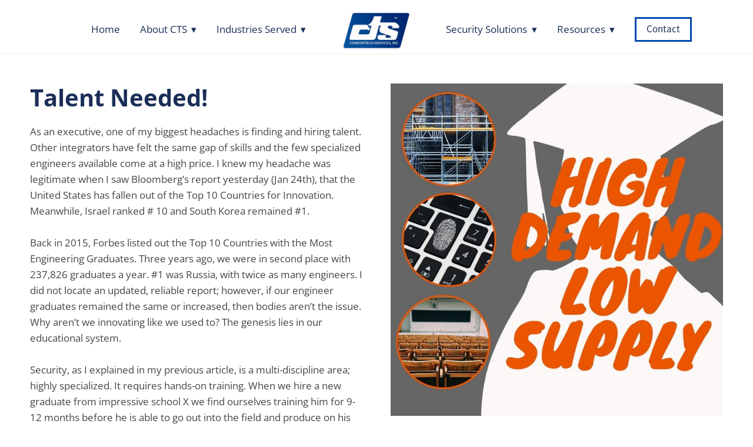

--- FILE ---
content_type: text/css; charset=utf-8
request_url: https://www.condortech.com/css/page?styleIds=ZTVhMGE2ODZhY2UwNDgyNzhhMTIwMDY3YzQxZmY5NTQsYTAxZmY2OWEwZjM5NDU3YWE2M2VlMWQ1MDliNGJhNWQsYjNjZDNhODI0ZDU0NDhkNmFlYWEyZDRjNjkyNWQwYmY=
body_size: 36
content:
html.page_a01ff69a0f39457aa63ee1d509b4ba5d{background-color:#f0f0f0;}

--- FILE ---
content_type: text/css; charset=utf-8
request_url: https://www.condortech.com/css/custom
body_size: 317
content:
/* Extend Sub Menu Truncation */
@media only screen and (min-width: 768px) {
.navContent ul li ul {
   max-width: 500px !important;
}
}

/* Full Width Gallery Images in Mobile */

@media only screen and (max-width: 767px) {
    .blockContent.cols5 .imgGridItem {
        width: 100%;
        margin: 0;
        padding: 10px;
    }
}